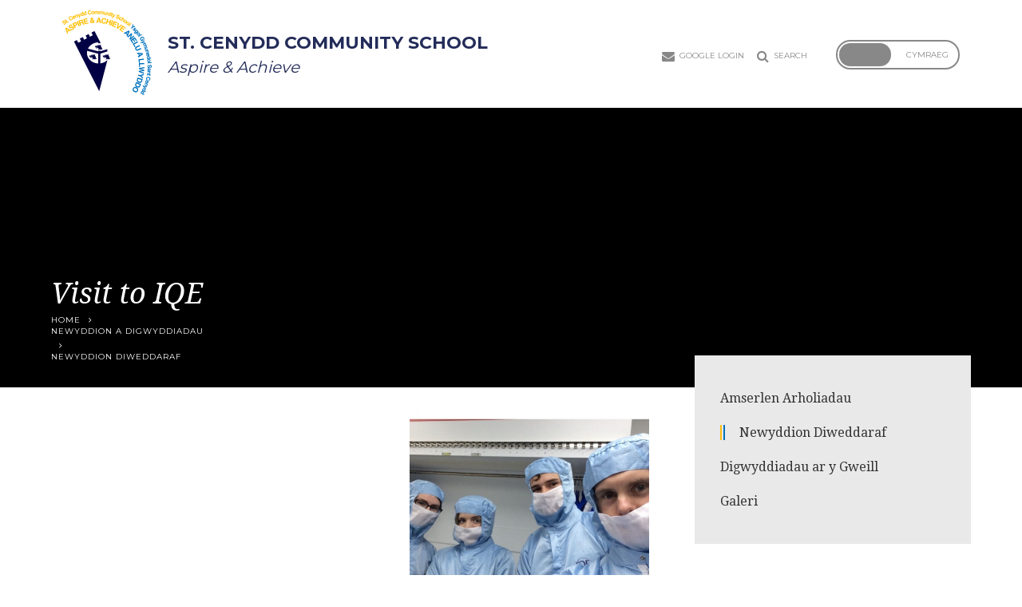

--- FILE ---
content_type: text/html
request_url: https://www.stcenyddcommunityschool.co.uk/news/?pid=39&nid=2&storyid=60
body_size: 33678
content:

<!DOCTYPE html>
<!--[if IE 7]><html class="no-ios no-js lte-ie9 lte-ie8 lte-ie7" lang="en" xml:lang="en"><![endif]-->
<!--[if IE 8]><html class="no-ios no-js lte-ie9 lte-ie8"  lang="en" xml:lang="en"><![endif]-->
<!--[if IE 9]><html class="no-ios no-js lte-ie9"  lang="en" xml:lang="en"><![endif]-->
<!--[if !IE]><!--> <html class="no-ios no-js"  lang="en" xml:lang="en"><!--<![endif]-->
	<head>
		<meta http-equiv="X-UA-Compatible" content="IE=edge" />
		<meta http-equiv="content-type" content="text/html; charset=utf-8"/>
		
		<link rel="canonical" href="https://www.stcenyddcommunityschool.co.uk/news/?pid=39&amp;nid=2&amp;storyid=60">
		<link rel="stylesheet" integrity="sha512-+L4yy6FRcDGbXJ9mPG8MT/3UCDzwR9gPeyFNMCtInsol++5m3bk2bXWKdZjvybmohrAsn3Ua5x8gfLnbE1YkOg==" crossorigin="anonymous" referrerpolicy="no-referrer" media="screen" href="https://cdnjs.cloudflare.com/ajax/libs/font-awesome/4.5.0/css/font-awesome.min.css?cache=260126">
<!--[if IE 7]><link rel="stylesheet" media="screen" href="https://cdn.juniperwebsites.co.uk/_includes/font-awesome/4.2.0/css/font-awesome-ie7.min.css?cache=v4.6.58.2">
<![endif]-->
		<title>St. Cenydd Community School - Visit to IQE</title>
		
<!--[if IE]>
<script>
console = {log:function(){return;}};
</script>
<![endif]-->

<script>
	var boolItemEditDisabled;
	var boolLanguageMode, boolLanguageEditOriginal;
	var boolViewingConnect;
	var boolConnectDashboard;
	var displayRegions = [];
	var intNewFileCount = 0;
	strItemType = "news story";
	strSubItemType = "News Story";

	var featureSupport = {
		tagging: false,
		eventTagging: false
	};
	var boolLoggedIn = false;
boolAdminMode = false;
	var boolSuperUser = false;
strCookieBarStyle = 'bar';
	intParentPageID = "39";
	intCurrentItemID = 60;
	intCurrentCatID = 2;
boolIsHomePage = false;
	boolItemEditDisabled = true;
	boolLanguageEditOriginal=true;
	strCurrentLanguage='en-gb';	strFileAttachmentsUploadLocation = 'bottom';	boolViewingConnect = false;	boolConnectDashboard = false;	var objEditorComponentList = {};

</script>

<script src="https://cdn.juniperwebsites.co.uk/admin/_includes/js/mutation_events.min.js?cache=v4.6.58.2"></script>
<script src="https://cdn.juniperwebsites.co.uk/admin/_includes/js/jquery/jquery.js?cache=v4.6.58.2"></script>
<script src="https://cdn.juniperwebsites.co.uk/admin/_includes/js/jquery/jquery.prefilter.js?cache=v4.6.58.2"></script>
<script src="https://cdn.juniperwebsites.co.uk/admin/_includes/js/jquery/jquery.query.js?cache=v4.6.58.2"></script>
<script src="https://cdn.juniperwebsites.co.uk/admin/_includes/js/jquery/js.cookie.js?cache=v4.6.58.2"></script>
<script src="/_includes/editor/template-javascript.asp?cache=260126"></script>
<script src="/admin/_includes/js/functions/minified/functions.login.new.asp?cache=260126"></script>

  <script>

  </script>
<link href="https://www.stcenyddcommunityschool.co.uk/feeds/news.asp?nid=2&amp;pid=60&lang=en" rel="alternate" type="application/rss+xml" title="St. Cenydd Community School - News Feed"><link href="https://www.stcenyddcommunityschool.co.uk/feeds/comments.asp?title=Visit to IQE&amp;storyid=60&amp;nid=2&amp;item=news&amp;pid=39&lang=en" rel="alternate" type="application/rss+xml" title="St. Cenydd Community School - Visit to IQE - Blog Post Comments"><link rel="stylesheet" media="screen" href="/_site/css/main.css?cache=260126">


	<meta name="mobile-web-app-capable" content="yes">
	<meta name="apple-mobile-web-app-capable" content="yes">
	<meta name="viewport" content="width=device-width, initial-scale=1, minimum-scale=1, maximum-scale=1">

	<link rel="author" href="/humans.txt">
	<link rel="icon" href="/_site/images/favicons/favicon.ico">
	<link rel="apple-touch-icon" href="/_site/images/favicons/favicon.png">
	<link href='https://fonts.googleapis.com/css?family=Open+Sans:400,400italic,700,700italic' rel='stylesheet' type='text/css'>

 
	<link rel="stylesheet" href="/_site/css/print.css" type="text/css" media="print">

	<script type="text/javascript">
	var iOS = ( navigator.userAgent.match(/(iPad|iPhone|iPod)/g) ? true : false );
	if (iOS) { $('html').removeClass('no-ios').addClass('ios'); }
            
	</script><link rel="stylesheet" media="screen" href="https://cdn.juniperwebsites.co.uk/_includes/css/content-blocks.css?cache=v4.6.58.2">
<link rel="stylesheet" media="screen" href="/_includes/css/cookie-colour.asp?cache=260126">
<link rel="stylesheet" media="screen" href="https://cdn.juniperwebsites.co.uk/_includes/css/cookies.css?cache=v4.6.58.2">
<link rel="stylesheet" media="screen" href="https://cdn.juniperwebsites.co.uk/_includes/css/cookies.advanced.css?cache=v4.6.58.2">
<link rel="stylesheet" media="screen" href="/_site/css/news.css?cache=260126">
<link rel="stylesheet" media="screen" href="https://cdn.juniperwebsites.co.uk/_includes/css/overlord.css?cache=v4.6.58.2">
<link rel="stylesheet" media="screen" href="https://cdn.juniperwebsites.co.uk/_includes/css/templates.css?cache=v4.6.58.2">
<link rel="stylesheet" media="screen" href="/_site/css/attachments.css?cache=260126">
<link rel="stylesheet" media="screen" href="/_site/css/templates.css?cache=260126">
<style>#print_me { display: none;}</style><script src="https://cdn.juniperwebsites.co.uk/admin/_includes/js/modernizr.js?cache=v4.6.58.2"></script>

        <meta property="og:site_name" content="St. Cenydd Community School" />
        <meta property="og:title" content="Visit to IQE" />
        <meta property="og:image" content="https://www.stcenyddcommunityschool.co.uk/_site/data/images/news/60/IMG_0445.JPG" />
        <meta property="og:type" content="website" />
        <meta property="twitter:card" content="summary" />
</head>


    <body>


<div id="print_me"></div>
<div class="mason mason--inner mason--no-demo">

	<section class="access">
		<a class="access__anchor" name="header"></a>
		<a class="access__link" href="#content">Skip to content &darr;</a>
	</section>

	

	<header class="header">
        <div class="header__inner">
            <div class="header__title">
                <a href="/home" class="header__link">
                    <img src="/_site/images/design/logo.png" alt="St. Cenydd Community School"/>
                </a>
                <div class="header__title__text">
                    
                        <h1>St. Cenydd Community School</h1>
                        <span>Aspire &amp; Achieve</span>
                    
                </div>
            </div>
            <div class="header__right">
                <div class="header__links">
                    <ul class="header__links__list"><li class="header__links__list__item header__links__list__item--envelope" title="Google Login"><a class="header__links__list__item__link" href="http://mail.google.com/a/stcenydd.co.uk" target="_blank"><i class="fa fa-envelope"></i><span>Google Login</span></a></li><li class="header__links__list__item header__links__list__item--search" title="Search"><a class="header__links__list__item__link" href="#" target=""><i class="fa fa-search"></i><span>Search</span></a></li></ul>
                    <form class="header__search__form" method="post" action="/search/default.asp?pid=0">
                        <input class="header__search__input" type="text" name="searchValue" placeholder="Search here...">
                        <button class="header__search__submit" name="Search" id="searchWeb"><i class="fa fa-search"></i></button>
                        <span class="header__search__close"><i class="fa fa-times"></i></span>
                    </form>
                </div>

                <div class="header__lang">
                    <div class="header__lang__toggle">
                        <!-- <a href="/"><span id="english" class="header__lang__toggle-en active">English</span></a> -->
                        <!-- <a href="/page/?pid=37"><span id="welsh" class="header__lang__toggle-cy">Cymraeg</span></a> -->
                        
                            <!--<a href="" class="edit_link" data-type="link" data-source="13" data-title="Edit Link"><span id="english" class="header__lang__toggle-en active">English</span></a>
                            
                            <a href="/" class="edit_link" data-type="link" data-source="13" data-title="Edit Link"><span id="english" class="header__lang__toggle-en active">English</span></a>
                            
                            <a href="" class="edit_link" data-type="link" data-source="14" data-title="Edit Link"><span id="welsh" class="header__lang__toggle-cy">Cymraeg</span></a>
                            
                            <a href="/page/?pid=37" class="edit_link" data-type="link" data-source="14" data-title="Edit Link"><span id="welsh" class="header__lang__toggle-cy">Cymraeg</span></a>-->
                            

                       

                            <button class="edit_link"><span id="english" class="header__lang__toggle-en">English</span></button>
                            <button class="edit_link"><span id="welsh" class="header__lang__toggle-cy">Cymraeg</span></button>

                    
                        
                    </div>
                </div>
            </div>
        </div>
	</header>

	<button class="menu__btn" data-toggle=".mason--menu">
	    
            <span class="menu__btn__text menu__btn__text--open">Menu</span>
		    <span class="menu__btn__text menu__btn__text--close">Close</span>
        	
		<div class="menu__btn__icon"></div>		
	</button>
	<section class="menu">
		<nav class="menu__sidebar">
		    
			<div class="menu__links">
                <ul class="menu__links__list"><li class="menu__links__list__item menu__links__list__item--envelope" title="Google Login"><a class="menu__links__list__item__link" href="http://mail.google.com/a/stcenydd.co.uk"><i class="fa fa-envelope"></i><span>Google Login</span></a></li><li class="menu__links__list__item menu__links__list__item--search" title="Search"><a class="menu__links__list__item__link" href="#"><i class="fa fa-search"></i><span>Search</span></a></li></ul>
                <form class="menu__search__form" method="post" action="/search/default.asp?pid=0">
                    <input class="menu__search__input" type="text" name="searchValue" placeholder="Search here...">
                    <button class="menu__search__submit" name="Search" id="searchWeb"><i class="fa fa-search"></i></button>
                </form>
            </div>
		</nav>
	</section>

	

	<section class="hero">
		
		<ul class="hero__slideshow"><li class="hero__slideshow__item"><img src="/_site/data/files/images/slideshow/0EA6D696D944176B7E5ED4F66FA17577.jpg" data-fill=".hero__slideshow" /></li><li class="hero__slideshow__item"><img src="/_site/data/files/images/slideshow/14FEB2F6CE404D053453F6BB9F376815.jpg" data-fill=".hero__slideshow" /></li><li class="hero__slideshow__item"><img src="/_site/data/files/images/slideshow/3F1CCB9D87CDDE13643922498E28F304.jpg" data-fill=".hero__slideshow" /></li><li class="hero__slideshow__item"><img src="/_site/data/files/images/slideshow/56DC74EA003A19865B6E73D5EDE50ADB.jpg" data-fill=".hero__slideshow" /></li><li class="hero__slideshow__item"><img src="/_site/data/files/images/slideshow/6026662E78A831B854CD06F7A32846FD.jpg" data-fill=".hero__slideshow" /></li><li class="hero__slideshow__item"><img src="/_site/data/files/images/slideshow/675691EC4B35DCF61E63E9DB0FCCE3C4.jpg" data-fill=".hero__slideshow" /></li><li class="hero__slideshow__item"><img src="/_site/data/files/images/slideshow/7E7FE071D4A0E4D9FF72BB9571C8CFF7.jpg" data-fill=".hero__slideshow" /></li><li class="hero__slideshow__item"><img src="/_site/data/files/images/slideshow/87C6AD21161348F84573CEB95F7741FE.jpg" data-fill=".hero__slideshow" /></li><li class="hero__slideshow__item"><img src="/_site/data/files/images/slideshow/A01D70AF0EECD4E6C50FDB8E0DFBC9BA.jpg" data-fill=".hero__slideshow" /></li><li class="hero__slideshow__item"><img src="/_site/data/files/images/slideshow/A88477EA93277AA4D1002AEDC289F6C8.jpg" data-fill=".hero__slideshow" /></li><li class="hero__slideshow__item"><img src="/_site/data/files/images/slideshow/D483CB5C95E5C196ED1A917A36F1427D.jpg" data-fill=".hero__slideshow" /></li><li class="hero__slideshow__item"><img src="/_site/data/files/images/slideshow/D9489521A4983270A8E171A83B4BCE64.jpg" data-fill=".hero__slideshow" /></li><li class="hero__slideshow__item"><img src="/_site/data/files/images/slideshow/DA77103B61D70431639300EFFFC55080.jpg" data-fill=".hero__slideshow" /></li><li class="hero__slideshow__item"><img src="/_site/data/files/images/slideshow/DE607D518688EE9663E3DB14BCEEE86D.jpg" data-fill=".hero__slideshow" /></li></ul>

		<div class="hero__content">
            
                    <h2 id="content__title__welsh"></h2><h1 class="content__title" id="itemTitle">Visit to IQE</h1><ul class="content__path"><li class="content__path__item content__path__item--page_1"><a class="content__path__item__link" id="page_1" href="/"><span class="welsh__name">Cartref</span><span class="english__name">Home</span></a><span class="content__path__item__sep"><i class="fa fa-angle-right"></i></span></li><li class="content__path__item content__path__item--page_35 content__path__item--selected"><a class="content__path__item__link" id="page_35" href="/page/?title=Welsh&amp;pid=35"><span class="welsh__name"></span><span class="english__name">Welsh</span></a><span class="content__path__item__sep"><i class="fa fa-angle-right"></i></span></li><li class="content__path__item content__path__item--page_39 content__path__item--selected"><a class="content__path__item__link" id="page_39" href="/page/?title=Newyddion+a+Digwyddiadau&amp;pid=39"><span class="welsh__name"></span><span class="english__name">Newyddion a Digwyddiadau</span></a><span class="content__path__item__sep"><i class="fa fa-angle-right"></i></span></li><li class="content__path__item content__path__item--news_category_2 content__path__item--selected"><a class="content__path__item__link" id="news_category_2" href="/news/?pid=39&amp;nid=2"><span class="welsh__name"></span><span class="english__name">Newyddion Diweddaraf</span></a><span class="content__path__item__sep"><i class="fa fa-angle-right"></i></span></li></ul>
		</div>

		

		<div class="hero__border"></div>
            


	</section>

	

	<main class="main">
		<div class="content content--news_story">
			<a class="content__anchor" name="content"></a>
			<div class="content__region"><div class="content__news__img"><img style="width: 100%; height: auto;" src="/_site/data/images/news/60/main-IMG_0445.JPG" alt=""/></div><div class="content__news__main"><p>St Cenydd pupils enjoyed an exciting opportunity to visit a local site for IQE.&nbsp; St Cenydd has been partnered with IQE as part of the Careers Wales Business Class initiative.&nbsp; IQE has been at the forefront of the compound semiconductor industry for more than twenty-five years.&nbsp; As a school, we are building close ties with IQE and another step in this was a visit on the 4th June.&nbsp; This included a tour of a &#39;clean room&#39; to see what the semiconductor industry is all about.&nbsp; We had to wear some very specialised anti particle clothing to be allowed in!</p>
</div></div><div class="content__share"><ul class="content__share__list"><li class="content__share__list__icon content__share__list__icon--email hex--email"><a href="mailto:?subject=Visit%20to%20IQE&amp;body=http%3A%2F%2Fwww%2Estcenyddcommunityschool%2Eco%2Euk%2Fnews%2F%3Fpid%3D3%26nid%3D1%26storyid%3D60" target="_blank"><i class="fa fa-envelope-o"></i></a></li><li class="content__share__list__icon content__share__list__icon--facebook hex--facebook"><a href="https://www.facebook.com/sharer.php?u=http%3A%2F%2Fwww%2Estcenyddcommunityschool%2Eco%2Euk%2Fnews%2F%3Fpid%3D3%26nid%3D1%26storyid%3D60" target="_blank"><i class="fa fa-facebook-square"></i></a></li><li class="content__share__list__icon content__share__list__icon--x hex--x"><a href="https://x.com/intent/post?url=http%3A%2F%2Fwww%2Estcenyddcommunityschool%2Eco%2Euk%2Fnews%2F%3Fpid%3D3%26nid%3D1%26storyid%3D60" target="_blank"><svg aria-hidden='true' role='img' xmlns='http://www.w3.org/2000/svg' viewBox='0 0 512 512'><path fill='currentColor' d='M389.2 48h70.6L305.6 224.2 487 464H345L233.7 318.6 106.5 464H35.8L200.7 275.5 26.8 48H172.4L272.9 180.9 389.2 48zM364.4 421.8h39.1L151.1 88h-42L364.4 421.8z'/></svg></a></li><li class="content__share__list__icon content__share__list__icon--google hex--google"><a href="https://plus.google.com/share?url=http%3A%2F%2Fwww%2Estcenyddcommunityschool%2Eco%2Euk%2Fnews%2F%3Fpid%3D3%26nid%3D1%26storyid%3D60" target="_blank"><i class="fa fa-google-plus-square"></i></a></li><li class="content__share__list__icon content__share__list__icon--linkedin hex--linkedin"><a href="https://www.linkedin.com/shareArticle?mini=true&url=http%3A%2F%2Fwww%2Estcenyddcommunityschool%2Eco%2Euk%2Fnews%2F%3Fpid%3D3%26nid%3D1%26storyid%3D60&title=Visit%20to%20IQE" target="_blank"><i class="fa fa-linkedin-square"></i></a></li></ul>
<script>
	function loadmore(ele, event) {
		event.preventDefault();
		$.ajax({
			url: $(ele).attr('href'),
			dataType: "JSON",

			success: function(data) {
				$('.content__news__list').append(data.newsStories);
				if (data.moreLink) {
					$(ele).replaceWith(data.moreLink.replace(/&amp;/g, '&'));
				} else {
					$(ele).remove();
				}
			}
		});
	}
</script>
			</div>
		</div>

		<nav class="subnav">
			<a class="subnav__anchor" name="subnav"></a>
			<ul class="subnav__list"><li class="subnav__list__item subnav__list__item--page_146"><a class="subnav__list__item__link" id="page_146" href="/page/?title=Amserlen+Arholiadau&amp;pid=146"><span class="welsh__name"></span><span class="english__name">Amserlen Arholiadau</span></a></li><li class="subnav__list__item subnav__list__item--news_category_2 subnav__list__item--selected"><a class="subnav__list__item__link" id="news_category_2" href="/news/?pid=39&amp;nid=2"><span class="welsh__name"></span><span class="english__name">Newyddion Diweddaraf</span></a></li><li class="subnav__list__item subnav__list__item--url_5"><a class="subnav__list__item__link" id="url_5" href="/calendar/?calid=1&amp;pid=39&amp;viewid=5"><span class="welsh__name"></span><span class="english__name">Digwyddiadau ar y Gweill</span></a></li><li class="subnav__list__item subnav__list__item--photo_gallery_4"><a class="subnav__list__item__link" id="photo_gallery_4" href="/gallery/?pid=39&amp;gcatid=4"><span class="welsh__name"></span><span class="english__name">Galeri</span></a></li></ul>
		</nav>

	</main>
	
	
	<footer class="footer">
		<div class="footer__legal">
		
		    
                <p><a href="https://www.stcenyddcommunityschool.co.uk/accessibility.asp?level=high-vis&amp;item=news_story_60" title="This link will display the current page in high visibility mode, suitable for screen reader software">High Visibility Version</a><span class="sep">&bull;</span><a href="https://www.stcenyddcommunityschool.co.uk/accessibility-statement/">Accessibility Statement</a><span class="sep">&bull;</span><a href="/sitemap/?pid=0">Sitemap</a><span class="sep">&bull;</span><a href="/privacy-cookies">Privacy Notice</a><span class="sep">&bull;</span>Copyright &copy; 2026&nbsp;St. Cenydd Community School<span class="sep">&bull;</span>School Website Design by <a target="_blank" href="http://www.e4education.co.uk" title="e4education">e4education.co.uk</a></p>
            
		</div>
	</footer>

</div>

<!-- JS -->

<script type="text/javascript" src="/_includes/js/mason.js"></script>

<script type="text/javascript" src="/_site/js/jquery.cycle2.min.js"></script> <!-- remove if not used -->
<script type="text/javascript" src="/_site/js/jquery.iosslider.min.js"></script> <!-- remove if not used -->



<script type="text/javascript">

$(document).ready(function() {

	$('ul.hero__slideshow').cycle({
		speed: 1000,
		timeout: 8000,
		slides: '> li.hero__slideshow__item'
	});

    function changeAtPoint(e, offset, change){
        var top = $(window).scrollTop();
        var eDist = $(e).offset().top;
        $('.mason').toggleClass(change, (top >= eDist - offset)); //add a class to the element with the mason class
    }

    $(window).on('scroll', function() {
        changeAtPoint('.hero', 54, 'menu__fixed');
    });
    
    
        // language cookie
        var cookieValue = $.cookie('language');
        // console.log(cookieValue)
        if (cookieValue == 'welsh') {
            $('.mason').addClass('mason--welsh');    
        }
        else {
            $('.mason').removeClass('mason--welsh');    
        }

        // language switchers
        $('.header__lang__toggle-en').on('click', function(){
            $.cookie('language','english');
            // location.reload();
            $('.mason').removeClass('mason--welsh');
        });
        $('.header__lang__toggle-cy').on('click', function(){
            $.cookie('language','welsh');
            // location.reload();
            $('.mason').addClass('mason--welsh');
        });
 
    
    const englishNames = document.querySelectorAll(".english__name, .content__title");
    //For additional hardcoded translations (for links, calendars, cloned pages etc.), add the english and the welsh to the below object
    const welshTranslations = {
        "Prospectus": "Prosbectws",
        "Policies":"Polisïau",
        "School calendar":"Calendr yr ysgol",
        "Homework":"Gwaith Cartref",
        "Attendance":"Presenoldeb",
        "Latest News":"Newyddion Diweddaraf",
        "Parent/Carer Information":"Gwybodaeth i Rieni/Ofalwyr",
        "School calendar":"Calendr yr ysgol",
        "Literacy and Numeracy":"Llythrennedd a Rhifedd",
        "Subjects":"Pynciau",
        "Exams":"Arholiadau",
        "Learning Support":"Cefnogi dysgu",
        "Options":"Opsiynau",
        "SRB (SPECIALIST RESOURCE BASE)":"Canolfan adnoddau arbenigol"
    };

    englishNames.forEach(elem => {
        for (const word in welshTranslations) {
            const englishKey =  `${word}`;
            if(elem.innerText.toLowerCase() == englishKey.toLowerCase()) {
                // console.log(welshTranslations[`${word}`]);
                console.log(elem.previousSibling, elem)
                elem.previousSibling.innerText = welshTranslations[`${word}`];
            }
        }
    
        // welshTranslations.forEach(word => {
        //     // if(elem.innerText === )
        //     console.log(word)
        // });
    });
    


    
    
    // STICKY SUBNAV
    var $content = $('.content'),
		$subnav = $('.subnav'),
		$subnavList = $('.subnav__list'),
		$footer = $('.footer'),
        $header = $('.header'),
		contentH,
		subnavH,
		subnavDist,
		subnavFixedMargin = '20',
		footerH,
        desktopOnly = false;
       
    function getVal() {
        if ($(window).width() > 768) {
            desktopOnly = true;
        }
        else {
            desktopOnly = false;
        }
        contentH = $content.outerHeight();
		subnavH = $subnavList.outerHeight();
		subnavDist = $subnav.offset().top;
		footerH = $footer.outerHeight();
		footerDist = $footer.offset().top;
   }
    
    function subnavReset(){
		$('.mason').removeClass('subnav__fixed');
		$subnavList.css('width', '100%');
	}
    
    function stickySubnav() {
        if (desktopOnly) {
            $subnavList.css('width', $subnav.width() + 'px');
            if ((contentH > subnavH) && ($(window).height() > subnavH) && ($(window).height() > footerH + subnavH + (subnavFixedMargin*2))) {
                $('.mason').toggleClass('subnav__fixed', ($(window).scrollTop() >= subnavDist - subnavFixedMargin));
            }
            else {
                subnavReset();
            }
        }
        else {
            subnavReset();
        }
    }
    
    $(window).on('load scroll resize', function() {
        getVal();
        stickySubnav();
    });
    
    

	// accordion
	 $('.accordion__title').on('click', function(){
		var $this = $(this);
		if ($this.hasClass('open')){
			$this.removeClass('open');
		} else {
			$('.accordion__title').removeClass('open');
			$this.addClass('open');
		}
		$('.accordion__container').slideUp();
		if ($this.hasClass('open')){
			$this.next('.accordion__container').slideDown();
		} else {
			$this.next('.accordion__container').slideUp();
		}
	});
    
    $('.header__links__list__item--search').on('click', function(){
        $('.mason').toggleClass('mason--search');
    });
    
    $('.header__search__close').on('click', function(){
        $('.mason').toggleClass('mason--search');
    });
    
    
    
    $('.header__lang__toggle > span').on('click', function() {
        //$(this).addClass('active').siblings().removeClass('active');
    });
    
    $('#english').on('click', function() {
        //$('.mason').removeClass('mason--welsh');
    });
    
    $('#welsh').on('click', function() {
        //$('.mason').addClass('mason--welsh');
    });

	

});

</script>

 
<!-- /JS -->

<script type="text/javascript">

    $(document).ready(function(){


$('#fancybox-wrap').bind('contextmenu', function() {
    alert('Sorry, Right Click Disabled'); //do stuff
    return false;
});

$('#photoAlbumImages').bind('contextmenu', function() {
    alert('Sorry, Right Click Disabled'); //do stuff
    return false;
});

$('img').bind('contextmenu', function() {
    alert('sorry, Right Click Disabled'); //do stuff
    return false;
});

    });

</script>
<script src="https://cdn.juniperwebsites.co.uk/admin/_includes/js/functions/minified/functions.dialog.js?cache=v4.6.58.2"></script>
<div class="cookie_information cookie_information--bar cookie_information--bottom cookie_information--left cookie_information--active"> <div class="cookie_information__icon_container "> <div class="cookie_information__icon " role="button" title="Manage Cookies" aria-label="Toggle Manage Cookies"><i class="fa fa-exclamation" aria-hidden="true"></i></div> <div class="cookie_information__hex "></div> </div> <div class="cookie_information__inner"> <div class="cookie_information__hex cookie_information__hex--large"></div> <div class="cookie_information__info"> <p class="cookie_information_heading">Cookie Policy</p> <article>This site uses cookies to store information on your computer. <a href="/privacy-cookies" title="See cookie policy">Click here for more information</a><div class="cookie_information__buttons"><button class="cookie_information__button " data-type="allow" title="Accept All" aria-label="Accept All">Accept All</button><button class="cookie_information__button  " data-type="deny" title="Deny" aria-label="Deny">Deny</button><button class="cookie_information__button " data-type="deny-all" title="Deny All" aria-label="Deny All">Deny All</button></div></article> </div> <button class="cookie_information__close" title="Close" aria-label="Close"> <i class="fa fa-times" aria-hidden="true"></i> </button> </div></div>

<script>
    var strDialogTitle = 'Manage Cookies',
        strDialogSaveButton = 'Save',
        strDialogRevokeButton = 'Revoke';

    $(document).ready(function(){
        $('.cookie_information__icon, .cookie_information__close').on('click', function() {
            $('.cookie_information').toggleClass('cookie_information--active');
        });

        if ($.cookie.allowed()) {
            $('.cookie_information__icon_container').addClass('cookie_information__icon_container--hidden');
            $('.cookie_information').removeClass('cookie_information--active');
        }

        $(document).on('click', '.cookie_information__button', function() {
            var strType = $(this).data('type');
            if (strType === 'settings') {
                openCookieSettings();
            } else {
                saveCookiePreferences(strType, '');
            }
        });
        if (!$('.cookie_ui').length) {
            $('body').append($('<div>', {
                class: 'cookie_ui'
            }));
        }

        var openCookieSettings = function() {
            $('body').e4eDialog({
                diagTitle: strDialogTitle,
                contentClass: 'clublist--add',
                width: '500px',
                height: '90%',
                source: '/privacy-cookies/cookie-popup.asp',
                bind: false,
                appendTo: '.cookie_ui',
                buttons: [{
                    id: 'primary',
                    label: strDialogSaveButton,
                    fn: function() {
                        var arrAllowedItems = [];
                        var strType = 'allow';
                        arrAllowedItems.push('core');
                        if ($('#cookie--targeting').is(':checked')) arrAllowedItems.push('targeting');
                        if ($('#cookie--functional').is(':checked')) arrAllowedItems.push('functional');
                        if ($('#cookie--performance').is(':checked')) arrAllowedItems.push('performance');
                        if (!arrAllowedItems.length) strType = 'deny';
                        if (!arrAllowedItems.length === 4) arrAllowedItems = 'all';
                        saveCookiePreferences(strType, arrAllowedItems.join(','));
                        this.close();
                    }
                }, {
                    id: 'close',
                    
                    label: strDialogRevokeButton,
                    
                    fn: function() {
                        saveCookiePreferences('deny', '');
                        this.close();
                    }
                }]
            });
        }
        var saveCookiePreferences = function(strType, strCSVAllowedItems) {
            if (!strType) return;
            if (!strCSVAllowedItems) strCSVAllowedItems = 'all';
            $.ajax({
                'url': '/privacy-cookies/json.asp?action=updateUserPreferances',
                data: {
                    preference: strType,
                    allowItems: strCSVAllowedItems === 'all' ? '' : strCSVAllowedItems
                },
                success: function(data) {
                    var arrCSVAllowedItems = strCSVAllowedItems.split(',');
                    if (data) {
                        if ('allow' === strType && (strCSVAllowedItems === 'all' || (strCSVAllowedItems.indexOf('core') > -1 && strCSVAllowedItems.indexOf('targeting') > -1) && strCSVAllowedItems.indexOf('functional') > -1 && strCSVAllowedItems.indexOf('performance') > -1)) {
                            if ($(document).find('.no__cookies').length > 0) {
                                $(document).find('.no__cookies').each(function() {
                                    if ($(this).data('replacement')) {
                                        var replacement = $(this).data('replacement')
                                        $(this).replaceWith(replacement);
                                    } else {
                                        window.location.reload();
                                    }
                                });
                            }
                            $('.cookie_information__icon_container').addClass('cookie_information__icon_container--hidden');
                            $('.cookie_information').removeClass('cookie_information--active');
                            $('.cookie_information__info').find('article').replaceWith(data);
                        } else {
                            $('.cookie_information__info').find('article').replaceWith(data);
                            if(strType === 'dontSave' || strType === 'save') {
                                $('.cookie_information').removeClass('cookie_information--active');
                            } else if(strType === 'deny') {
                                $('.cookie_information').addClass('cookie_information--active');
                            } else {
                                $('.cookie_information').removeClass('cookie_information--active');
                            }
                        }
                    }
                }
            });
        }
    });
</script><script>
var loadedJS = {"https://cdn.juniperwebsites.co.uk/admin/_includes/js/mutation_events.min.js": true,"https://cdn.juniperwebsites.co.uk/admin/_includes/js/jquery/jquery.js": true,"https://cdn.juniperwebsites.co.uk/admin/_includes/js/jquery/jquery.prefilter.js": true,"https://cdn.juniperwebsites.co.uk/admin/_includes/js/jquery/jquery.query.js": true,"https://cdn.juniperwebsites.co.uk/admin/_includes/js/jquery/js.cookie.js": true,"/_includes/editor/template-javascript.asp": true,"/admin/_includes/js/functions/minified/functions.login.new.asp": true,"https://cdn.juniperwebsites.co.uk/admin/_includes/js/modernizr.js": true,"https://cdn.juniperwebsites.co.uk/admin/_includes/js/functions/minified/functions.dialog.js": true};
var loadedCSS = {"https://cdnjs.cloudflare.com/ajax/libs/font-awesome/4.5.0/css/font-awesome.min.css": true,"https://cdn.juniperwebsites.co.uk/_includes/font-awesome/4.2.0/css/font-awesome-ie7.min.css": true,"/_site/css/main.css": true,"https://cdn.juniperwebsites.co.uk/_includes/css/content-blocks.css": true,"/_includes/css/cookie-colour.asp": true,"https://cdn.juniperwebsites.co.uk/_includes/css/cookies.css": true,"https://cdn.juniperwebsites.co.uk/_includes/css/cookies.advanced.css": true,"/_site/css/news.css": true,"https://cdn.juniperwebsites.co.uk/_includes/css/overlord.css": true,"https://cdn.juniperwebsites.co.uk/_includes/css/templates.css": true,"/_site/css/attachments.css": true,"/_site/css/templates.css": true};
</script>


</body>
</html>